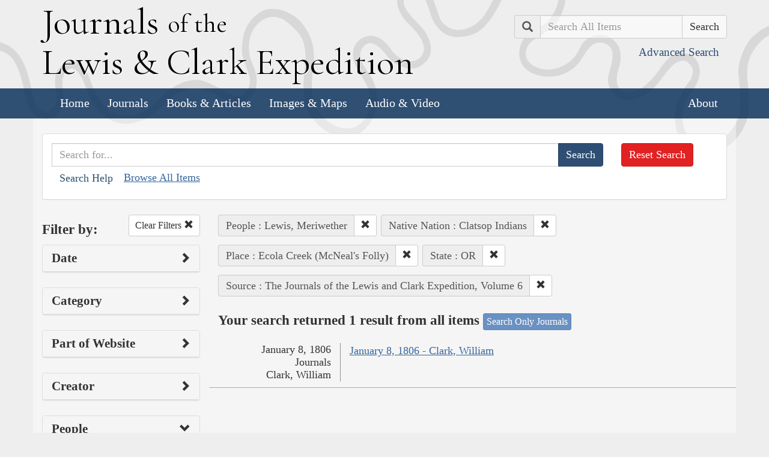

--- FILE ---
content_type: text/html; charset=utf-8
request_url: https://lewisandclarkjournals.unl.edu/search?action=search&controller=items&lc_native_nation_ss=Clatsop+Indians&lc_state_ss=OR&people=Lewis%2C+Meriwether&places=Ecola+Creek+%28McNeal%27s+Folly%29&qfield=text&qtext=&sort=score+desc&source=The+Journals+of+the+Lewis+and+Clark+Expedition%2C+Volume+6
body_size: 5396
content:
<!DOCTYPE html>
<html xmlns:xs="http://www.w3.org/2001/XMLSchema" class="search">
<head>
  <title>Search the Journals | Journals of the Lewis and Clark Expedition</title>
  <meta name="application-name" content="Journals of the Lewis and Clark Expedition">

  <meta name="viewport" content="width=device-width, initial-scale=1">
  <meta http-equiv="Content-Type" content="text/html; charset=utf-8">
  <meta charset="utf-8">
  <meta http-equiv="X-UA-Compatible" content="IE=edge,chrome=1">
  <meta name="csrf-param" content="authenticity_token" />
<meta name="csrf-token" content="AO6m1nmpg390bPvQb95prl80z44bjyilWiB5IJbMvahafRNyPohHWY6TdRzW4NglWlTINXgoGglQdjM_p21PuA" />

  <!-- Favicons -->
  <link rel="icon" href="/assets/favicon-55cf30d7e272b4fc5e88a2fb4514a1531c66f3f9bc4dc39e81962d9214aceda1.png" sizes="192x192" />
  <link rel="apple-touch-icon" href="/assets/apple-touch-icon-9ab671a916bec7355c47f8a295537846256e713324deabb8abedba9bd17a8cc6.png" sizes="180x180" />
  <meta name="msapplication-config" content="/browserconfig.xml">
  <link rel="icon" href="/assets/favicon-026426cc1b6f958dffbaa3b8b0a5d53b4d8987e2a6e1f5f5a7142332c1b38255.ico" />

  <!-- Fonts -->
  <link href="https://fonts.googleapis.com/css?family=Cormorant+Garamond" rel="stylesheet">

  <!-- Stylesheets -->
  <link rel="stylesheet" href="/assets/application-e5f70db169b0a53a495afe37d66f9fbad5fe1bdb1200d45984852299998d4c83.css" />

  <!-- Scripts -->
  <script src="/assets/application-1b7bd8662c9c22028ec3a62caa86da82a8970b15e9df5deec719fa1fc46f36f2.js"></script>
  <!-- Conditional -->
  <script src="/assets/search-1a12225f0b276a2b133be5828973be75ecee5910b6b60ffa851dcf130d76e06a.js"></script>

  <!-- Fonts -->
</head>

<body>

  <div class="header">
    <div class="container">
      <div class="row">
        <div class="col-md-8">
          <div class="site_title">
            <h1>
            <a href="/">
              <span class="cap">J</span>ournals <span class="sml">of the</span><br/> <span class="cap">L</span>ewis <span class="amp">&amp;</span> <span class="cap">C</span>lark <span class="cap">E</span>xpedition
</a>            </h1>
          </div><!-- /site_title -->

        </div><!-- /column -->
        <div class="col-md-4">
          <div class="home_search">
            <form class="form-inline pull-right" action="/search" accept-charset="UTF-8" method="get">
              <input type="hidden" name="qfield" id="qfield" value="text" autocomplete="off" />
              <div class="form-group">
                <div class="input-group pull-right">
                  <div class="input-group-addon">
                      <span class="glyphicon glyphicon-search" aria-hidden="true"></span>
                      <span class="sr-only">Search</span>
                  </div>
                  <input type="text" name="qtext" id="main_site_search" value="" placeholder="Search All Items" class="form-control" />
                  <div class="input-group-btn">
                    <input type="submit" value="Search" class="btn btn-default" />
                  </div>
                </div><!-- /input-group -->
                <a class="btn btn-link pull-right" href="/search">
                  <small>Advanced Search</small>
</a>              </div>
</form>          </div><!-- /home_search -->
        </div><!-- /column -->
      </div><!-- /row -->
    </div><!-- /container -->

    <nav class="navbar navbar-default">
      <div class="container">
        <div class="navbar-header">
          <button type="button" class="navbar-toggle collapsed" data-toggle="collapse" data-target="#navbar" aria-expanded="false" aria-controls="navbar">
            <span class="sr-only">Toggle navigation</span>
            <span class="icon-bar"></span>
            <span class="icon-bar"></span>
            <span class="icon-bar"></span>
          </button>
        </div>
        <div id="navbar" class="navbar-collapse collapse">
          <ul class="nav navbar-nav">
            <li><a href="/">Home</a></li>
            <li><a href="/journals">Journals</a></li>
            <li><a href="/texts">Books &amp; Articles</a></li>
            <li><a href="/images">Images &amp; Maps</a></li>
            <li><a href="/multimedia">Audio &amp; Video</a></li>
          </ul>
          <ul class="nav navbar-nav navbar-right">
            <li><a href="/about">About</a></li>
          </ul>
        </div><!--/.nav-collapse -->
      </div><!-- /container -->
    </nav>
  </div><!-- /header -->

  <div class="container page_content" id="wrapper">
    <!-- grid added to specific views for better readability -->
    <!-- search form -->
<div class="row searchbox">
  <div class="col-md-12">
    <div class="panel panel-default">
      <div class="panel-body">
        <div class="row">
          <div class="col-md-10">
            <form class="input-group" action="/search" accept-charset="UTF-8" method="get">
              <input type="hidden" name="qfield" id="qfield" value="text" autocomplete="off" />
              
              <input type="text" name="qtext" id="qtext" value="" placeholder="Search for..." class="form-control" />

                
  
  
  
  
  <input type="hidden" name="people" id="people" value="Lewis, Meriwether" autocomplete="off" />
  <input type="hidden" name="lc_native_nation_ss" id="lc_native_nation_ss" value="Clatsop Indians" autocomplete="off" />
  <input type="hidden" name="places" id="places" value="Ecola Creek (McNeal&#39;s Folly)" autocomplete="off" />
  <input type="hidden" name="lc_state_ss" id="lc_state_ss" value="OR" autocomplete="off" />
  <input type="hidden" name="source" id="source" value="The Journals of the Lewis and Clark Expedition, Volume 6" autocomplete="off" />
  


              <span class="input-group-btn">
                <input type="submit" value="Search" class="btn btn-primary" />
              </span>
</form>            <button type="button" class="btn btn-link" 
        data-toggle="collapse" data-target="#search_help" 
        aria-expanded="false" aria-controls="search_help">Search Help
</button>

<div class="collapse" id="search_help">
  <div class="well">
    <h4>Basic Search</h4>
    <p>
      Simply enter the word you wish to find and the search engine will search for every instance of the word in the journals. For example: Fight. All instances of the use of the word fight will show up on the results page.
    </p>
    <h4>Wildcard Searches</h4>
    <p>
      Using an asterisk (*) will increase the odds of finding the results you are seeking. For example: Fight*. The search results will display every instance of fight, fights, fighting, etc. More than one wildcard may be used. For example: *ricar*. This search will return most references to the Aricara tribe, including Ricara, Ricares, Aricaris, Ricaries, Ricaree, Ricareis, and Ricarra. Using a question mark (?) instead of an asterisk (*) will allow you to search for a single character. For example, r?n will find all instances of ran and run, but will not find rain or ruin.
    </p>
    <h4>Capitalization</h4>
    <p>
      Searches are not case sensitive. For example: george will come up with the same results as George.
    </p>
    <h4>Phrase Search</h4>
    <p>
      Searching for a specific phrase may help narrow down the results. Rather long phrases are no problem. For example: "This white pudding we all esteem".
    </p>
    <h4>Subsequent Searches</h4>
    <p>
      Because of the creative spellings used by the journalists, it may be necessary to try your search multiple times. For example: P?ro*. This search brings up numerous variant spellings of the French word pirogue, "a large dugout canoe or open boat." Searching for P?*r*og?* will bring up other variant spellings. Searching for canoe or boat also may be helpful.
    </p>
  </div>
</div> <!-- /search_help -->

            <a href="/search?all=true">Browse All Items</a>
          </div>
          <div class="col-md-2">
            <a class="btn btn-danger clear_main_search_text" href="/search">Reset Search</a>
          </div>
        </div> <!-- /row -->
      </div> <!-- /panel-body -->
    </div> <!-- /panel-default -->
  </div> <!-- /col-md-12 -->
</div> <!-- /row /searchbox -->


<div class="row search_form">
  <div class="col-md-3">

    <div class="clearfix">
      <h4 class="pull-left">Filter by:</h4>

      <!-- clear facets -->
        <div class="pull-right">
  <a class="btn btn-default btn-sm" href="/search?qfield=text&amp;qtext=">
    Clear Filters
    <span class="glyphicon glyphicon-remove" aria-hidden="true"></span>
</a></div>

    </div>

    <!-- dates -->
    
<div class="panel panel-default">
  <div class="clearfix panel-heading" data-toggle="collapse" data-target="#dates" aria-label="Show Date Filters" role="Option">
    <h3 class="pull-left panel-title">Date</h3>
    <span class="pull-right glyphicon glyphicon-chevron-right" aria-hidden="true"></span>
  </div>
  <div class="panel-body collapse " id="dates">
    <form action="/search" accept-charset="UTF-8" method="get">
      <!-- date from -->
      <div class="form-group form-inline">

        <div class="clearfix">
          <label for="date_from">Date From</label>

        </div>

        <input type="text" name="date_from[]" id="date_from" class="form-control" placeholder="1803" maxlength="4" size="4" aria_label="From Year" title="From Year" />
        <input type="text" name="date_from[]" id="date_from_" class="form-control" placeholder="08" maxlength="2" size="2" aria_label="From Month" title="From Month" />
        <input type="text" name="date_from[]" id="date_from_" class="form-control" placeholder="30" maxlength="2" size="2" aria_label="From Day" title="From Day" />
      </div>

      <!-- date to -->
      <div class="form-group form-inline">
        <label for="date_to">Date To</label><br/>
        <input type="text" name="date_to[]" id="date_to" class="form-control" placeholder="1806" maxlength="4" size="4" aria_label="To Year" title="To Year" />
        <input type="text" name="date_to[]" id="date_to_" class="form-control" placeholder="09" maxlength="2" size="2" aria_label="To Month" title="To Month" />
        <input type="text" name="date_to[]" id="date_to_" class="form-control" placeholder="30" maxlength="2" size="2" aria_label="To Day" title="To Day" />
      </div>
        
  
  
  
  
  <input type="hidden" name="people" id="people" value="Lewis, Meriwether" autocomplete="off" />
  <input type="hidden" name="lc_native_nation_ss" id="lc_native_nation_ss" value="Clatsop Indians" autocomplete="off" />
  <input type="hidden" name="places" id="places" value="Ecola Creek (McNeal&#39;s Folly)" autocomplete="off" />
  <input type="hidden" name="lc_state_ss" id="lc_state_ss" value="OR" autocomplete="off" />
  <input type="hidden" name="source" id="source" value="The Journals of the Lewis and Clark Expedition, Volume 6" autocomplete="off" />
  

      <input type="hidden" name="qfield" id="qfield" value="text" autocomplete="off" />
      <input type="hidden" name="qtext" id="qtext" value="" autocomplete="off" />

      <div class="clearfix buffer-bottom-sm">
        <input type="submit" value="Filter" class="btn btn-primary buffer-right-sm" />

        <button type="button" class="btn btn-link glyphicon glyphicon-question-sign pull-right"
          data-toggle="collapse" data-target="#date_help"
          aria-expanded="false" aria-controls="date_help"
          aria-label="Date Filter Help" title="Date Filter Help">
        </button>
      </div>
</form>
    <div id="date_help" class="collapse">
      <table class="table table-condensed table-striped">
  <caption class="text-center">Dates in both fields not&nbsp;required</caption>
  <thead>
    <th>Entering&nbsp;in only&nbsp;one&nbsp;field</th>
    <th class="text-right">Searches</th>
  </thead>
  <tbody>
    <tr>
      <td>Year,&nbsp;Month, &amp;&nbsp;Day</td>
      <td class="text-right">Single day</td>
    </tr>
    <tr>
      <td>Year &amp;&nbsp;Month</td>
      <td class="text-right">Whole month</td>
    </tr>
    <tr>
      <td>Year</td>
      <td class="text-right">Whole year</td>
    </tr>
    <tr>
      <td>Month &amp;&nbsp;Day</td>
      <td class="text-right">1803-#-# to 1806-#-#</td>
    </tr>
    <tr>
      <td>Month</td>
      <td class="text-right">1803-#-1 to 1806-#-31</td>
    </tr>
    <tr>
      <td>Day</td>
      <td class="text-right">1803-01-#&nbsp;to 1806-12-#</td>
    </tr>
  </tbody>
</table>

    </div>
  </div>
</div>


    <!-- facet lists -->
    
      <div class="panel panel-default">

        <!-- panel heading -->
        <div class="clearfix panel-heading" data-toggle="collapse" data-target="#fc-category" aria-label="Show Category Filters" role="Option">
          <h3 class="pull-left panel-title">Category</h3>
          <span class="pull-right glyphicon glyphicon-chevron-right" aria-hidden="true"></span>
        </div>

        <!-- panel body -->
        <div class="panel-body collapse " id="fc-category">
          <ul class="list-unstyled">

              <!-- list item -->
              <li >
                <a href="/search?action=search&amp;category=Journals&amp;controller=items&amp;lc_native_nation_ss=Clatsop+Indians&amp;lc_state_ss=OR&amp;people=Lewis%2C+Meriwether&amp;places=Ecola+Creek+%28McNeal%27s+Folly%29&amp;qfield=text&amp;qtext=&amp;sort=score+desc&amp;source=The+Journals+of+the+Lewis+and+Clark+Expedition%2C+Volume+6">Journals</a>
                <span class="badge">1</span>
              </li>

          </ul>

        </div> <!-- /panel-body -->

      </div> <!-- /panel panel-default -->

      <div class="panel panel-default">

        <!-- panel heading -->
        <div class="clearfix panel-heading" data-toggle="collapse" data-target="#fc-lc_searchtype_s" aria-label="Show Part of Website Filters" role="Option">
          <h3 class="pull-left panel-title">Part of Website</h3>
          <span class="pull-right glyphicon glyphicon-chevron-right" aria-hidden="true"></span>
        </div>

        <!-- panel body -->
        <div class="panel-body collapse " id="fc-lc_searchtype_s">
          <ul class="list-unstyled">

              <!-- list item -->
              <li >
                <a href="/search?action=search&amp;controller=items&amp;lc_native_nation_ss=Clatsop+Indians&amp;lc_searchtype_s=journal_entry&amp;lc_state_ss=OR&amp;people=Lewis%2C+Meriwether&amp;places=Ecola+Creek+%28McNeal%27s+Folly%29&amp;qfield=text&amp;qtext=&amp;sort=score+desc&amp;source=The+Journals+of+the+Lewis+and+Clark+Expedition%2C+Volume+6">journal_entry</a>
                <span class="badge">1</span>
              </li>

          </ul>

        </div> <!-- /panel-body -->

      </div> <!-- /panel panel-default -->

      <div class="panel panel-default">

        <!-- panel heading -->
        <div class="clearfix panel-heading" data-toggle="collapse" data-target="#fc-creators" aria-label="Show Creator Filters" role="Option">
          <h3 class="pull-left panel-title">Creator</h3>
          <span class="pull-right glyphicon glyphicon-chevron-right" aria-hidden="true"></span>
        </div>

        <!-- panel body -->
        <div class="panel-body collapse " id="fc-creators">
          <ul class="list-unstyled">

              <!-- list item -->
              <li >
                <a href="/search?action=search&amp;controller=items&amp;creators=Clark%2C+William&amp;lc_native_nation_ss=Clatsop+Indians&amp;lc_state_ss=OR&amp;people=Lewis%2C+Meriwether&amp;places=Ecola+Creek+%28McNeal%27s+Folly%29&amp;qfield=text&amp;qtext=&amp;sort=score+desc&amp;source=The+Journals+of+the+Lewis+and+Clark+Expedition%2C+Volume+6">Clark, William</a>
                <span class="badge">1</span>
              </li>

          </ul>

        </div> <!-- /panel-body -->

      </div> <!-- /panel panel-default -->

      <div class="panel panel-default">

        <!-- panel heading -->
        <div class="clearfix panel-heading" data-toggle="collapse" data-target="#fc-people" aria-label="Show People Filters" role="Option">
          <h3 class="pull-left panel-title">People</h3>
          <span class="pull-right glyphicon glyphicon-chevron-down" aria-hidden="true"></span>
        </div>

        <!-- panel body -->
        <div class="panel-body collapse in" id="fc-people">
          <ul class="list-unstyled">

              <!-- list item -->
              <li >
                <a href="/search?action=search&amp;controller=items&amp;lc_native_nation_ss=Clatsop+Indians&amp;lc_state_ss=OR&amp;people=Clark%2C+William&amp;places=Ecola+Creek+%28McNeal%27s+Folly%29&amp;qfield=text&amp;qtext=&amp;sort=score+desc&amp;source=The+Journals+of+the+Lewis+and+Clark+Expedition%2C+Volume+6">Clark, William</a>
                <span class="badge">1</span>
              </li>


              <!-- list item -->
              <li class=&#39;selected&#39;>
                <a href="/search?action=search&amp;controller=items&amp;lc_native_nation_ss=Clatsop+Indians&amp;lc_state_ss=OR&amp;people=Lewis%2C+Meriwether&amp;places=Ecola+Creek+%28McNeal%27s+Folly%29&amp;qfield=text&amp;qtext=&amp;sort=score+desc&amp;source=The+Journals+of+the+Lewis+and+Clark+Expedition%2C+Volume+6">Lewis, Meriwether</a>
                <span class="badge">1</span>
                  <a href="/search?action=search&amp;controller=items&amp;lc_native_nation_ss=Clatsop+Indians&amp;lc_state_ss=OR&amp;places=Ecola+Creek+%28McNeal%27s+Folly%29&amp;qfield=text&amp;qtext=&amp;sort=score+desc&amp;source=The+Journals+of+the+Lewis+and+Clark+Expedition%2C+Volume+6">
                    <button class="btn btn-default btn-xs" aria-label="Clear People Filter" title="Clear People Filter">
                      <span class="pull-right glyphicon glyphicon-remove" aria-hidden="true"></span>
                    </button>
</a>              </li>


              <!-- list item -->
              <li >
                <a href="/search?action=search&amp;controller=items&amp;lc_native_nation_ss=Clatsop+Indians&amp;lc_state_ss=OR&amp;people=McNeal%2C+Hugh&amp;places=Ecola+Creek+%28McNeal%27s+Folly%29&amp;qfield=text&amp;qtext=&amp;sort=score+desc&amp;source=The+Journals+of+the+Lewis+and+Clark+Expedition%2C+Volume+6">McNeal, Hugh</a>
                <span class="badge">1</span>
              </li>


              <!-- list item -->
              <li >
                <a href="/search?action=search&amp;controller=items&amp;lc_native_nation_ss=Clatsop+Indians&amp;lc_state_ss=OR&amp;people=Pryor%2C+Nathaniel+Hale&amp;places=Ecola+Creek+%28McNeal%27s+Folly%29&amp;qfield=text&amp;qtext=&amp;sort=score+desc&amp;source=The+Journals+of+the+Lewis+and+Clark+Expedition%2C+Volume+6">Pryor, Nathaniel Hale</a>
                <span class="badge">1</span>
              </li>

          </ul>

              <a class="btn btn-info btn-xs" href="/journals/index/people">See all People</a>
        </div> <!-- /panel-body -->

      </div> <!-- /panel panel-default -->

      <div class="panel panel-default">

        <!-- panel heading -->
        <div class="clearfix panel-heading" data-toggle="collapse" data-target="#fc-lc_native_nation_ss" aria-label="Show Native Nation Filters" role="Option">
          <h3 class="pull-left panel-title">Native Nation</h3>
          <span class="pull-right glyphicon glyphicon-chevron-down" aria-hidden="true"></span>
        </div>

        <!-- panel body -->
        <div class="panel-body collapse in" id="fc-lc_native_nation_ss">
          <ul class="list-unstyled">

              <!-- list item -->
              <li >
                <a href="/search?action=search&amp;controller=items&amp;lc_native_nation_ss=Chinook+Indians&amp;lc_state_ss=OR&amp;people=Lewis%2C+Meriwether&amp;places=Ecola+Creek+%28McNeal%27s+Folly%29&amp;qfield=text&amp;qtext=&amp;sort=score+desc&amp;source=The+Journals+of+the+Lewis+and+Clark+Expedition%2C+Volume+6">Chinook Indians</a>
                <span class="badge">1</span>
              </li>


              <!-- list item -->
              <li class=&#39;selected&#39;>
                <a href="/search?action=search&amp;controller=items&amp;lc_native_nation_ss=Clatsop+Indians&amp;lc_state_ss=OR&amp;people=Lewis%2C+Meriwether&amp;places=Ecola+Creek+%28McNeal%27s+Folly%29&amp;qfield=text&amp;qtext=&amp;sort=score+desc&amp;source=The+Journals+of+the+Lewis+and+Clark+Expedition%2C+Volume+6">Clatsop Indians</a>
                <span class="badge">1</span>
                  <a href="/search?action=search&amp;controller=items&amp;lc_state_ss=OR&amp;people=Lewis%2C+Meriwether&amp;places=Ecola+Creek+%28McNeal%27s+Folly%29&amp;qfield=text&amp;qtext=&amp;sort=score+desc&amp;source=The+Journals+of+the+Lewis+and+Clark+Expedition%2C+Volume+6">
                    <button class="btn btn-default btn-xs" aria-label="Clear Native Nation Filter" title="Clear Native Nation Filter">
                      <span class="pull-right glyphicon glyphicon-remove" aria-hidden="true"></span>
                    </button>
</a>              </li>


              <!-- list item -->
              <li >
                <a href="/search?action=search&amp;controller=items&amp;lc_native_nation_ss=Flathead+Indians&amp;lc_state_ss=OR&amp;people=Lewis%2C+Meriwether&amp;places=Ecola+Creek+%28McNeal%27s+Folly%29&amp;qfield=text&amp;qtext=&amp;sort=score+desc&amp;source=The+Journals+of+the+Lewis+and+Clark+Expedition%2C+Volume+6">Flathead Indians</a>
                <span class="badge">1</span>
              </li>


              <!-- list item -->
              <li >
                <a href="/search?action=search&amp;controller=items&amp;lc_native_nation_ss=Tillamook+Indians&amp;lc_state_ss=OR&amp;people=Lewis%2C+Meriwether&amp;places=Ecola+Creek+%28McNeal%27s+Folly%29&amp;qfield=text&amp;qtext=&amp;sort=score+desc&amp;source=The+Journals+of+the+Lewis+and+Clark+Expedition%2C+Volume+6">Tillamook Indians</a>
                <span class="badge">1</span>
              </li>

          </ul>

              <a class="btn btn-info btn-xs" href="/journals/index/native_nations">See all Native Nations</a>
        </div> <!-- /panel-body -->

      </div> <!-- /panel panel-default -->

      <div class="panel panel-default">

        <!-- panel heading -->
        <div class="clearfix panel-heading" data-toggle="collapse" data-target="#fc-places" aria-label="Show Place Filters" role="Option">
          <h3 class="pull-left panel-title">Place</h3>
          <span class="pull-right glyphicon glyphicon-chevron-down" aria-hidden="true"></span>
        </div>

        <!-- panel body -->
        <div class="panel-body collapse in" id="fc-places">
          <ul class="list-unstyled">

              <!-- list item -->
              <li >
                <a href="/search?action=search&amp;controller=items&amp;lc_native_nation_ss=Clatsop+Indians&amp;lc_state_ss=OR&amp;people=Lewis%2C+Meriwether&amp;places=Cannon+Beach%2C+Oreg.&amp;qfield=text&amp;qtext=&amp;sort=score+desc&amp;source=The+Journals+of+the+Lewis+and+Clark+Expedition%2C+Volume+6">Cannon Beach, Oreg.</a>
                <span class="badge">1</span>
              </li>


              <!-- list item -->
              <li >
                <a href="/search?action=search&amp;controller=items&amp;lc_native_nation_ss=Clatsop+Indians&amp;lc_state_ss=OR&amp;people=Lewis%2C+Meriwether&amp;places=Clatsop+County%2C+Oreg.&amp;qfield=text&amp;qtext=&amp;sort=score+desc&amp;source=The+Journals+of+the+Lewis+and+Clark+Expedition%2C+Volume+6">Clatsop County, Oreg.</a>
                <span class="badge">1</span>
              </li>


              <!-- list item -->
              <li class=&#39;selected&#39;>
                <a href="/search?action=search&amp;controller=items&amp;lc_native_nation_ss=Clatsop+Indians&amp;lc_state_ss=OR&amp;people=Lewis%2C+Meriwether&amp;places=Ecola+Creek+%28McNeal%27s+Folly%29&amp;qfield=text&amp;qtext=&amp;sort=score+desc&amp;source=The+Journals+of+the+Lewis+and+Clark+Expedition%2C+Volume+6">Ecola Creek (McNeal&#39;s Folly)</a>
                <span class="badge">1</span>
                  <a href="/search?action=search&amp;controller=items&amp;lc_native_nation_ss=Clatsop+Indians&amp;lc_state_ss=OR&amp;people=Lewis%2C+Meriwether&amp;qfield=text&amp;qtext=&amp;sort=score+desc&amp;source=The+Journals+of+the+Lewis+and+Clark+Expedition%2C+Volume+6">
                    <button class="btn btn-default btn-xs" aria-label="Clear Place Filter" title="Clear Place Filter">
                      <span class="pull-right glyphicon glyphicon-remove" aria-hidden="true"></span>
                    </button>
</a>              </li>


              <!-- list item -->
              <li >
                <a href="/search?action=search&amp;controller=items&amp;lc_native_nation_ss=Clatsop+Indians&amp;lc_state_ss=OR&amp;people=Lewis%2C+Meriwether&amp;places=Lincoln+County%2C+Oreg.&amp;qfield=text&amp;qtext=&amp;sort=score+desc&amp;source=The+Journals+of+the+Lewis+and+Clark+Expedition%2C+Volume+6">Lincoln County, Oreg.</a>
                <span class="badge">1</span>
              </li>


              <!-- list item -->
              <li >
                <a href="/search?action=search&amp;controller=items&amp;lc_native_nation_ss=Clatsop+Indians&amp;lc_state_ss=OR&amp;people=Lewis%2C+Meriwether&amp;places=Necanicum+%28Clatsop%29+River&amp;qfield=text&amp;qtext=&amp;sort=score+desc&amp;source=The+Journals+of+the+Lewis+and+Clark+Expedition%2C+Volume+6">Necanicum (Clatsop) River</a>
                <span class="badge">1</span>
              </li>


              <!-- list item -->
              <li >
                <a href="/search?action=search&amp;controller=items&amp;lc_native_nation_ss=Clatsop+Indians&amp;lc_state_ss=OR&amp;people=Lewis%2C+Meriwether&amp;places=Oregon&amp;qfield=text&amp;qtext=&amp;sort=score+desc&amp;source=The+Journals+of+the+Lewis+and+Clark+Expedition%2C+Volume+6">Oregon</a>
                <span class="badge">1</span>
              </li>


              <!-- list item -->
              <li >
                <a href="/search?action=search&amp;controller=items&amp;lc_native_nation_ss=Clatsop+Indians&amp;lc_state_ss=OR&amp;people=Lewis%2C+Meriwether&amp;places=Seaside%2C+Oreg.&amp;qfield=text&amp;qtext=&amp;sort=score+desc&amp;source=The+Journals+of+the+Lewis+and+Clark+Expedition%2C+Volume+6">Seaside, Oreg.</a>
                <span class="badge">1</span>
              </li>


              <!-- list item -->
              <li >
                <a href="/search?action=search&amp;controller=items&amp;lc_native_nation_ss=Clatsop+Indians&amp;lc_state_ss=OR&amp;people=Lewis%2C+Meriwether&amp;places=Tillamook+%28Kilamox%29+Bay&amp;qfield=text&amp;qtext=&amp;sort=score+desc&amp;source=The+Journals+of+the+Lewis+and+Clark+Expedition%2C+Volume+6">Tillamook (Kilamox) Bay</a>
                <span class="badge">1</span>
              </li>


              <!-- list item -->
              <li >
                <a href="/search?action=search&amp;controller=items&amp;lc_native_nation_ss=Clatsop+Indians&amp;lc_state_ss=OR&amp;people=Lewis%2C+Meriwether&amp;places=Tillamook+County%2C+Oreg.&amp;qfield=text&amp;qtext=&amp;sort=score+desc&amp;source=The+Journals+of+the+Lewis+and+Clark+Expedition%2C+Volume+6">Tillamook County, Oreg.</a>
                <span class="badge">1</span>
              </li>


              <!-- list item -->
              <li >
                <a href="/search?action=search&amp;controller=items&amp;lc_native_nation_ss=Clatsop+Indians&amp;lc_state_ss=OR&amp;people=Lewis%2C+Meriwether&amp;places=Tillamook+Head+%28Clark%27s+Point+of+View%29&amp;qfield=text&amp;qtext=&amp;sort=score+desc&amp;source=The+Journals+of+the+Lewis+and+Clark+Expedition%2C+Volume+6">Tillamook Head (Clark&#39;s Point of View)</a>
                <span class="badge">1</span>
              </li>

          </ul>

              <a class="btn btn-info btn-xs" href="/journals/index/places">See all Places</a>
        </div> <!-- /panel-body -->

      </div> <!-- /panel panel-default -->

      <div class="panel panel-default">

        <!-- panel heading -->
        <div class="clearfix panel-heading" data-toggle="collapse" data-target="#fc-lc_state_ss" aria-label="Show State Filters" role="Option">
          <h3 class="pull-left panel-title">State</h3>
          <span class="pull-right glyphicon glyphicon-chevron-down" aria-hidden="true"></span>
        </div>

        <!-- panel body -->
        <div class="panel-body collapse in" id="fc-lc_state_ss">
          <ul class="list-unstyled">

              <!-- list item -->
              <li class=&#39;selected&#39;>
                <a href="/search?action=search&amp;controller=items&amp;lc_native_nation_ss=Clatsop+Indians&amp;lc_state_ss=OR&amp;people=Lewis%2C+Meriwether&amp;places=Ecola+Creek+%28McNeal%27s+Folly%29&amp;qfield=text&amp;qtext=&amp;sort=score+desc&amp;source=The+Journals+of+the+Lewis+and+Clark+Expedition%2C+Volume+6">OR</a>
                <span class="badge">1</span>
                  <a href="/search?action=search&amp;controller=items&amp;lc_native_nation_ss=Clatsop+Indians&amp;people=Lewis%2C+Meriwether&amp;places=Ecola+Creek+%28McNeal%27s+Folly%29&amp;qfield=text&amp;qtext=&amp;sort=score+desc&amp;source=The+Journals+of+the+Lewis+and+Clark+Expedition%2C+Volume+6">
                    <button class="btn btn-default btn-xs" aria-label="Clear State Filter" title="Clear State Filter">
                      <span class="pull-right glyphicon glyphicon-remove" aria-hidden="true"></span>
                    </button>
</a>              </li>

          </ul>

        </div> <!-- /panel-body -->

      </div> <!-- /panel panel-default -->

      <div class="panel panel-default">

        <!-- panel heading -->
        <div class="clearfix panel-heading" data-toggle="collapse" data-target="#fc-source" aria-label="Show Source Filters" role="Option">
          <h3 class="pull-left panel-title">Source</h3>
          <span class="pull-right glyphicon glyphicon-chevron-down" aria-hidden="true"></span>
        </div>

        <!-- panel body -->
        <div class="panel-body collapse in" id="fc-source">
          <ul class="list-unstyled">

              <!-- list item -->
              <li class=&#39;selected&#39;>
                <a href="/search?action=search&amp;controller=items&amp;lc_native_nation_ss=Clatsop+Indians&amp;lc_state_ss=OR&amp;people=Lewis%2C+Meriwether&amp;places=Ecola+Creek+%28McNeal%27s+Folly%29&amp;qfield=text&amp;qtext=&amp;sort=score+desc&amp;source=The+Journals+of+the+Lewis+and+Clark+Expedition%2C+Volume+6">The Journals of the Lewis and Clark Expedition, Volume 6</a>
                <span class="badge">1</span>
                  <a href="/search?action=search&amp;controller=items&amp;lc_native_nation_ss=Clatsop+Indians&amp;lc_state_ss=OR&amp;people=Lewis%2C+Meriwether&amp;places=Ecola+Creek+%28McNeal%27s+Folly%29&amp;qfield=text&amp;qtext=&amp;sort=score+desc">
                    <button class="btn btn-default btn-xs" aria-label="Clear Source Filter" title="Clear Source Filter">
                      <span class="pull-right glyphicon glyphicon-remove" aria-hidden="true"></span>
                    </button>
</a>              </li>

          </ul>

        </div> <!-- /panel-body -->

      </div> <!-- /panel panel-default -->

      <div class="panel panel-default">

        <!-- panel heading -->
        <div class="clearfix panel-heading" data-toggle="collapse" data-target="#fc-publisher" aria-label="Show Publisher Filters" role="Option">
          <h3 class="pull-left panel-title">Publisher</h3>
          <span class="pull-right glyphicon glyphicon-chevron-right" aria-hidden="true"></span>
        </div>

        <!-- panel body -->
        <div class="panel-body collapse " id="fc-publisher">
          <ul class="list-unstyled">

              <!-- list item -->
              <li >
                <a href="/search?action=search&amp;controller=items&amp;lc_native_nation_ss=Clatsop+Indians&amp;lc_state_ss=OR&amp;people=Lewis%2C+Meriwether&amp;places=Ecola+Creek+%28McNeal%27s+Folly%29&amp;publisher=University+of+Nebraska+Press&amp;qfield=text&amp;qtext=&amp;sort=score+desc&amp;source=The+Journals+of+the+Lewis+and+Clark+Expedition%2C+Volume+6">University of Nebraska Press</a>
                <span class="badge">1</span>
              </li>

          </ul>

        </div> <!-- /panel-body -->

      </div> <!-- /panel panel-default -->

  </div> <!-- col-md-3 -->

  <div class="col-md-9">
      <div class="clearfix">
  <!-- text search -->

  <!-- date search -->

  <!-- selected facets -->
        <div class="pull-left form-inline buffer-bottom buffer-right-sm">
          <div class="input-group">
            <div class="input-group-addon" title="People Filter">
              People : Lewis, Meriwether
            </div>
            <div class="input-group-btn" aria-label="Clear People Filter" title="Clear People Filter">
              <a class="btn btn-default btn-sm" role="button" href="/search?action=search&amp;controller=items&amp;lc_native_nation_ss=Clatsop+Indians&amp;lc_state_ss=OR&amp;places=Ecola+Creek+%28McNeal%27s+Folly%29&amp;qfield=text&amp;qtext=&amp;sort=score+desc&amp;source=The+Journals+of+the+Lewis+and+Clark+Expedition%2C+Volume+6">
                <span class="glyphicon glyphicon-remove" aria-hidden="true"></span>
</a>            </div>
          </div>
        </div>
        <div class="pull-left form-inline buffer-bottom buffer-right-sm">
          <div class="input-group">
            <div class="input-group-addon" title="Native Nation Filter">
              Native Nation : Clatsop Indians
            </div>
            <div class="input-group-btn" aria-label="Clear Native Nation Filter" title="Clear Native Nation Filter">
              <a class="btn btn-default btn-sm" role="button" href="/search?action=search&amp;controller=items&amp;lc_state_ss=OR&amp;people=Lewis%2C+Meriwether&amp;places=Ecola+Creek+%28McNeal%27s+Folly%29&amp;qfield=text&amp;qtext=&amp;sort=score+desc&amp;source=The+Journals+of+the+Lewis+and+Clark+Expedition%2C+Volume+6">
                <span class="glyphicon glyphicon-remove" aria-hidden="true"></span>
</a>            </div>
          </div>
        </div>
        <div class="pull-left form-inline buffer-bottom buffer-right-sm">
          <div class="input-group">
            <div class="input-group-addon" title="Place Filter">
              Place : Ecola Creek (McNeal&#39;s Folly)
            </div>
            <div class="input-group-btn" aria-label="Clear Place Filter" title="Clear Place Filter">
              <a class="btn btn-default btn-sm" role="button" href="/search?action=search&amp;controller=items&amp;lc_native_nation_ss=Clatsop+Indians&amp;lc_state_ss=OR&amp;people=Lewis%2C+Meriwether&amp;qfield=text&amp;qtext=&amp;sort=score+desc&amp;source=The+Journals+of+the+Lewis+and+Clark+Expedition%2C+Volume+6">
                <span class="glyphicon glyphicon-remove" aria-hidden="true"></span>
</a>            </div>
          </div>
        </div>
        <div class="pull-left form-inline buffer-bottom buffer-right-sm">
          <div class="input-group">
            <div class="input-group-addon" title="State Filter">
              State : OR
            </div>
            <div class="input-group-btn" aria-label="Clear State Filter" title="Clear State Filter">
              <a class="btn btn-default btn-sm" role="button" href="/search?action=search&amp;controller=items&amp;lc_native_nation_ss=Clatsop+Indians&amp;people=Lewis%2C+Meriwether&amp;places=Ecola+Creek+%28McNeal%27s+Folly%29&amp;qfield=text&amp;qtext=&amp;sort=score+desc&amp;source=The+Journals+of+the+Lewis+and+Clark+Expedition%2C+Volume+6">
                <span class="glyphicon glyphicon-remove" aria-hidden="true"></span>
</a>            </div>
          </div>
        </div>
        <div class="pull-left form-inline buffer-bottom buffer-right-sm">
          <div class="input-group">
            <div class="input-group-addon" title="Source Filter">
              Source : The Journals of the Lewis and Clark Expedition, Volume 6
            </div>
            <div class="input-group-btn" aria-label="Clear Source Filter" title="Clear Source Filter">
              <a class="btn btn-default btn-sm" role="button" href="/search?action=search&amp;controller=items&amp;lc_native_nation_ss=Clatsop+Indians&amp;lc_state_ss=OR&amp;people=Lewis%2C+Meriwether&amp;places=Ecola+Creek+%28McNeal%27s+Folly%29&amp;qfield=text&amp;qtext=&amp;sort=score+desc">
                <span class="glyphicon glyphicon-remove" aria-hidden="true"></span>
</a>            </div>
          </div>
        </div>
</div>


      <!-- sorting and pagination -->
      <div class="row search_controls">
        <div class="col-md-3 search_limit">
        </div>
        <div class="col-md-9 pagination_container">
          
        </div>
      </div>

      <!-- search results section -->
      <h4>
        Your search returned 1 result from
          all items
          <a class="btn btn-xs btn-info" href="/search?action=search&amp;controller=items&amp;lc_native_nation_ss=Clatsop+Indians&amp;lc_state_ss=OR&amp;people=Lewis%2C+Meriwether&amp;places=Ecola+Creek+%28McNeal%27s+Folly%29&amp;qfield=text&amp;qtext=&amp;sort=score+desc&amp;source=The+Journals+of+the+Lewis+and+Clark+Expedition%2C+Volume+6&amp;subCategory=Journal+Entries">Search Only Journals</a>

      </h4>


          <div class="row searchResults">
            <div class="col-md-9 col-md-push-3 search_results_title">
                <a href="/item/lc.jrn.1806-01-08#lc.jrn.1806-01-08.02">January 8, 1806 - Clark, William</a>
            </div> <!-- /col-md-9 -->
            <!-- information about item -->
            <div class="col-md-3 col-md-pull-9 search_results_info">
              <ul>
                <li>January 8, 1806</li>
                <li>Journals</li>
                  <li>Clark, William</li>
              </ul>
            </div>
          </div>

      <div class="col-md-9 pagination_container">
        
      </div>
      
  </div><!-- col-md-9 -->
</div>

  </div>

  <div class="footer">
    <div class="container">
      <div class="footer_info">

        <ul class="footernav">
          <li><a href="/">Home</a></li>
          <li><a href="/journals">Journals</a></li>
          <li><a href="/texts">Books &amp; Articles</a></li>
          <li><a href="/images">Images &amp; Maps</a></li>
          <li><a href="/multimedia">Audio &amp; Video</a></li>
          <li><a href="/about">About</a></li>
          <li><a href="/item/lc.about.privacy">Copyright</a></li>
        </ul>

        <p>Created by the <a href="http://cdrh.unl.edu">Center for Digital Research in the Humanities</a> <br/>in partnership with the <a href="http://www.nebraskapress.unl.edu">University of Nebraska Press</a><br/>
        and funding from the <a href="https://www.neh.gov/">National Endowment for the Humanities</a>.</p>
        <div class="footer_logo">
          <a href="http://www.unl.edu"><img src="/assets/unl_logos-ba2e5b8c7f71e0dbe1af0f2d4cd92f2b1cb8426658f869c6da536636a199c0ec.png" /></a><br/><br/>
          <a href="http://www.nebraskapress.unl.edu"><img src="/assets/nebraska-press-09bac553970fb111b5a604d7453d4be7267a2e40e55f98e2d12102c77bd660fe.png" /></a><br/><br/>
          <a href="http://www.neh.gov"><img src="/assets/neh_logo-9f2a64369e7b106767aa6bd70fa9bf95898d683a7935bd7c1329ca0b250c5d48.png" /></a>
        </div>
      </div><!-- /footer_info -->
    </div> <!-- /container -->
  </div><!-- /footer -->
</body>

</html>
